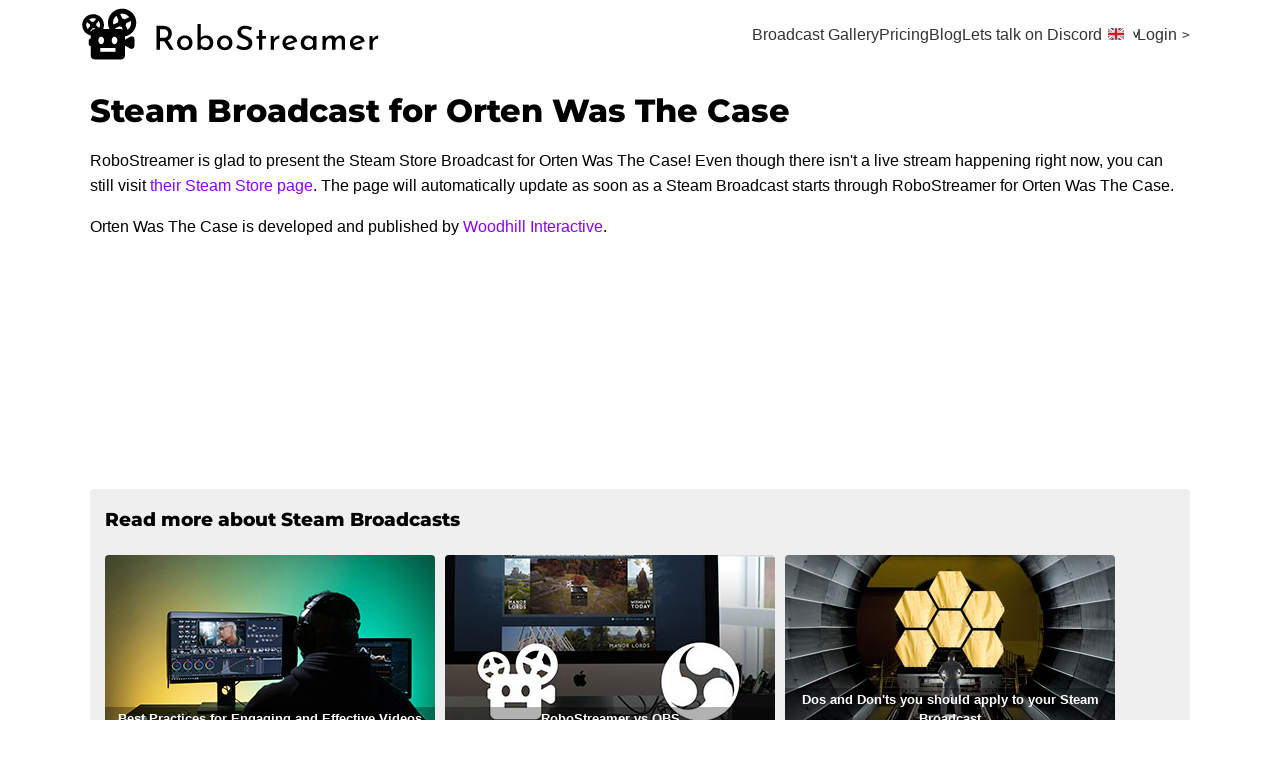

--- FILE ---
content_type: text/html
request_url: https://robostreamer.com/steam-broadcasts/1785420-orten-was-the-case/
body_size: 7835
content:
<!DOCTYPE html>
<html lang="en">
	<head>
		<meta charset="UTF-8">
		<meta name="viewport" content="width=device-width,initial-scale=1.0">
		<link rel="icon" type="image/svg+xml" href="/favicon.svg">
		<meta name="generator" content="Astro v2.3.0">
		<title>Steam Broadcast for Orten Was The Case</title>
		<script defer data-domain="robostreamer.com" src="https://plausible.io/js/plausible.js"></script>

		<link rel="apple-touch-icon" sizes="180x180" href="/apple-touch-icon.png">
		<link rel="icon" type="image/png" sizes="32x32" href="/favicon-32x32.png">
		<link rel="icon" type="image/png" sizes="16x16" href="/favicon-16x16.png">
		<link rel="manifest" href="/site.webmanifest">
		
		<link href="https://robostreamer.com/steam-broadcasts/1785420-orten-was-the-case" rel="canonical">
	
	<link rel="stylesheet" href="/_astro/_...slug_.7fa4071e.css" />
<link rel="stylesheet" href="/_astro/_id_.6c2dcbf8.css" />
<link rel="stylesheet" href="/_astro/index.c8af11fd.css" />
<link rel="stylesheet" href="/_astro/_section_.aa4b95ca.css" />
<link rel="stylesheet" href="/_astro/_section_.d94b7641.css" />
<link rel="stylesheet" href="/_astro/datenschutz.690409cb.css" />
<link rel="stylesheet" href="/_astro/_...slug_.a850c744.css" />
<link rel="stylesheet" href="/_astro/_section_.0d0275df.css" />
<link rel="stylesheet" href="/_astro/_...slug_.304d0971.css" />
<link rel="stylesheet" href="/_astro/_...slug_.be9ec759.css" />
<link rel="stylesheet" href="/_astro/_id_.8f529975.css" />
<link rel="stylesheet" href="/_astro/index.6ed025d7.css" /></head>
	<body>
		<header class="svelte-hufj35"><div class="container svelte-hnvj30"><a href="/" class="logo svelte-hufj35">RoboStreamer - broadcast pre-recorded videos on Steam
            <svg viewBox="0 0 123.22 24" xmlns="http://www.w3.org/2000/svg" class="svelte-q7ixeu"><g><path d="m5.9531 9.9727c-0.86515 0-1.5664 0.70126-1.5664 1.5664v2.3477l-0.056641 0.0039c-0.40968 0.02919-0.72678 0.37053-0.72656 0.78125v1.5664c0 0.43258 0.35063 0.7832 0.7832 0.7832v3.916c0 0.86515 0.70126 1.5664 1.5664 1.5664h10.965c0.86515 0 1.5664-0.70126 1.5664-1.5664v-4.1406l0.875 0.50391 1.2148 0.70312a1.175 1.175 0 0 0 1.7637-1.0176v-2.8105a1.175 1.175 0 0 0-1.2988-1.168 1.175 1.175 0 0 0-0.46484 0.15234l-1.2148 0.70117-0.875 0.50586v-2.8281c0-0.86515-0.70126-1.5664-1.5664-1.5664h-10.965zm2.7402 3.1328c0.64853 0 1.1758 0.7017 1.1758 1.5664s-0.52725 1.5664-1.1758 1.5664c-0.64853 0-1.1738-0.7017-1.1738-1.5664s0.5253-1.5664 1.1738-1.5664zm5.4824 0c0.64853 0 1.1758 0.7017 1.1758 1.5664s-0.52725 1.5664-1.1758 1.5664c-0.64853 0-1.1738-0.7017-1.1738-1.5664s0.5253-1.5664 1.1738-1.5664zm-5.873 4.6992s5.4835-0.0016 6.2676 0l-0.0039 1.5664c-0.78403-0.0023-6.2629 0-6.2637 0z" stroke-width=".78325"></path><path d="m5.3125 3.793c-0.43847 0.0050972-0.88379 0.074838-1.3223 0.2168-2.3389 0.75727-3.6244 3.2764-2.8672 5.6152 0.75738 2.3392 3.2762 3.625 5.6152 2.8672 2.3387-0.75773 3.6249-3.2765 2.8672-5.6152-0.56822-1.7538-2.1271-2.9165-3.8574-3.0684-0.14419-0.012658-0.28939-0.017324-0.43555-0.015625zm0.074219 1.6348c0.99259 0.010509 1.8743 0.50685 2.4004 1.3672l-1.502 0.48633c-0.17516-0.16166-0.3747-0.2722-0.60547-0.33203l-0.49219-1.5176c0.067093-0.00366 0.13305-0.00461 0.19922-0.00391zm-1.4766 0.41016 0.48828 1.5039c-0.17227 0.19001-0.28495 0.40725-0.33789 0.6582l-1.502 0.48828c-0.081078-1.089 0.42223-2.0771 1.3516-2.6504zm4.2754 2.2363c0.057637 1.0508-0.42521 1.9994-1.3105 2.5684l-0.49023-1.5117c0.14038-0.16719 0.23552-0.35479 0.28906-0.56641l1.5117-0.49023zm-3.6895 1.1934c0.18275 0.15176 0.38851 0.24898 0.62109 0.29688l0.48438 1.4961c-1.0669 0.08014-2.0358-0.40325-2.6172-1.3008l1.5117-0.49219z" color="#000000" style="paint-order:markers stroke fill" class="svelte-u104k4 wheel1"></path><path d="m17.129 1.498c-2.2674 0.05889-4.3902 1.447-5.2715 3.6875-1.1751 2.9877 0.2992 6.3743 3.2871 7.5488 2.9875 1.1743 6.3725-0.29961 7.5469-3.2871 1.1742-2.9871-0.30025-6.372-3.2871-7.5469-0.74682-0.29373-1.5196-0.42197-2.2754-0.40234zm0.17188 2.1074c0.1768 0.00116 0.35495 0.015247 0.53516 0.041016l-0.76953 1.959c-0.3393 0.047575-0.6406 0.17811-0.90625 0.39453l-1.957-0.76953c0.72673-1.0469 1.8601-1.6331 3.0977-1.625zm2.1328 0.67578c1.1613 0.84073 1.7316 2.1843 1.5234 3.6035l-1.957-0.76953c-0.041424-0.31554-0.15452-0.59951-0.34375-0.85547zm-5.8438 2.5527 1.9707 0.77539c0.05781 0.31282 0.18856 0.5884 0.39062 0.83398l-0.76562 1.9473c-1.1741-0.8136-1.7676-2.1392-1.5957-3.5566zm4.752 1.8691 1.9688 0.77344c-0.82265 1.1385-2.1295 1.7079-3.5234 1.5352l0.77344-1.9688c0.28832-0.051771 0.54697-0.164 0.78125-0.33984z" color="#000000" stroke-linecap="round" stroke-linejoin="round" style="paint-order:markers stroke fill" class="svelte-u104k4 wheel2"></path></g><path aria-label="RoboStreamer" d="m48.221 7.8984v10.654h1.3848v-0.83594c0.23766 0.29251 0.53866 0.53007 0.9043 0.71289 0.36564 0.17368 0.78639 0.25976 1.2617 0.25976 0.53017 0 1.0189-0.12234 1.4668-0.36914 0.4479-0.2468 0.80976-0.5996 1.084-1.0566 0.27423-0.46618 0.41016-1.0229 0.41016-1.6719 0-0.62158-0.12687-1.1576-0.38281-1.6055-0.2468-0.4479-0.586-0.78968-1.0156-1.0273-0.42048-0.2468-0.88202-0.37109-1.3848-0.37109-0.51189 0-0.97343 0.088041-1.3848 0.26172s-0.73046 0.39765-0.95898 0.67188v-5.623h-1.3848zm19.414 0.6582c-0.58502 0.027423-1.1009 0.15624-1.5488 0.38477-0.43876 0.21938-0.78702 0.52944-1.043 0.93164-0.2468 0.39306-0.36914 0.85459-0.36914 1.3848 0 0.43876 0.081557 0.81421 0.24609 1.125 0.17368 0.30165 0.39312 0.55734 0.6582 0.76758 0.27423 0.21024 0.57069 0.3889 0.89062 0.53516 0.32907 0.13711 0.65015 0.26593 0.96094 0.38476 0.31993 0.11883 0.6164 0.25476 0.89062 0.41016 0.28337 0.1554 0.51187 0.34312 0.68555 0.5625 0.17368 0.21938 0.26172 0.48413 0.26172 0.79492 0 0.37478-0.10163 0.67578-0.30273 0.9043-0.19196 0.22852-0.43405 0.39812-0.72656 0.50781-0.29251 0.10055-0.59351 0.15039-0.9043 0.15039-0.42048 0-0.86389-0.09062-1.3301-0.27344-0.46618-0.18282-0.85976-0.39773-1.1797-0.64453l-0.64453 1.1387c0.41134 0.29251 0.90006 0.53914 1.4668 0.74023 0.57588 0.2011 1.1844 0.30078 1.8242 0.30078 0.68557 0 1.2714-0.12234 1.7559-0.36914 0.49361-0.25594 0.87163-0.59514 1.1367-1.0156 0.26509-0.42962 0.39844-0.90928 0.39844-1.4395 0-0.62158-0.12429-1.1194-0.37109-1.4941-0.2468-0.38392-0.5614-0.68492-0.94531-0.9043-0.38392-0.21938-0.78202-0.4071-1.1934-0.5625-0.3565-0.12797-0.69374-0.27039-1.0137-0.42578-0.31993-0.16454-0.5821-0.34773-0.7832-0.54883-0.2011-0.21024-0.30078-0.4614-0.30078-0.75391 0-0.41134 0.15148-0.73046 0.45312-0.95898 0.30165-0.23766 0.71139-0.35742 1.2324-0.35742 0.37478 0 0.76382 0.065388 1.166 0.19336s0.77765 0.28203 1.125 0.46484l0.53516-1.1094c-0.37478-0.22852-0.80913-0.42078-1.3027-0.57617-0.49361-0.16454-1.0704-0.24805-1.7285-0.24805zm-36.211 0.056641v9.9395h1.4258v-3.5781h1.4668 0.24609l2.3047 3.5781h1.6719l-2.4668-3.9355c0.59416-0.28337 1.0149-0.68858 1.2617-1.2188 0.2468-0.53931 0.36914-1.0934 0.36914-1.6602 0-0.66728-0.15601-1.233-0.4668-1.6992-0.30165-0.46618-0.72045-0.81898-1.2598-1.0566-0.53931-0.2468-1.1569-0.36914-1.8516-0.36914h-2.7012zm1.4258 1.3848h1.5215c0.46618 0 0.83257 0.099682 1.0977 0.30078 0.27423 0.19196 0.46648 0.42952 0.57617 0.71289 0.11883 0.27423 0.17773 0.53445 0.17773 0.78125s-0.054372 0.51156-0.16406 0.79492c-0.10969 0.27423-0.30648 0.51179-0.58984 0.71289-0.27423 0.19196-0.6678 0.28906-1.1797 0.28906h-1.4395v-3.5918zm40.654 0.31445v2.5234h-1.0156v1.082h1.0156v4.6348h1.3984v-4.6348h1.5352v-1.082h-1.5352v-2.5234h-1.3984zm-30.439 2.2754c-0.63072 0-1.1874 0.13788-1.6719 0.41211-0.47532 0.26509-0.85077 0.62694-1.125 1.084-0.27423 0.45704-0.41211 0.97295-0.41211 1.5488 0 0.63072 0.13788 1.1738 0.41211 1.6309 0.28337 0.45704 0.66335 0.80984 1.1387 1.0566 0.47533 0.2468 1.0184 0.36914 1.6309 0.36914 0.63072 0 1.1829-0.1314 1.6582-0.39648 0.47533-0.27423 0.84624-0.64061 1.1113-1.0977 0.26508-0.46618 0.39844-0.98662 0.39844-1.5625 0-0.57587-0.13335-1.0918-0.39844-1.5488-0.25594-0.45704-0.62233-0.8189-1.0977-1.084-0.46618-0.27423-1.0138-0.41211-1.6445-0.41211zm16.412 0c-0.63072 0-1.1874 0.13788-1.6719 0.41211-0.47533 0.26509-0.85077 0.62694-1.125 1.084-0.27423 0.45704-0.41211 0.97295-0.41211 1.5488 0 0.63072 0.13788 1.1738 0.41211 1.6309 0.28337 0.45704 0.66335 0.80984 1.1387 1.0566 0.47533 0.2468 1.0184 0.36914 1.6309 0.36914 0.63072 0 1.1848-0.1314 1.6602-0.39648 0.47533-0.27423 0.84429-0.64061 1.1094-1.0977 0.26509-0.46618 0.39844-0.98662 0.39844-1.5625-1e-6 -0.57587-0.13335-1.0918-0.39844-1.5488-0.25594-0.45704-0.62038-0.8189-1.0957-1.084-0.46618-0.27423-1.0158-0.41211-1.6465-0.41211zm22.445 0c-0.21024 0-0.46593 0.065386-0.76758 0.19336-0.29251 0.12797-0.57538 0.30921-0.84961 0.54688-0.27423 0.23766-0.49367 0.52249-0.6582 0.85156l-0.10938-1.3574h-1.2344v5.7305h1.3848v-2.5508c0-0.36564 0.09062-0.70741 0.27344-1.0273 0.18282-0.31993 0.43398-0.57562 0.75391-0.76758 0.32907-0.19196 0.70905-0.27547 1.1387-0.24805l0.068359-1.3711zm4.416 0c-0.59416 0-1.1347 0.13788-1.6191 0.41211-0.48447 0.27423-0.87156 0.64514-1.1641 1.1113-0.28337 0.45704-0.42578 0.96842-0.42578 1.5352 0 0.58502 0.12882 1.11 0.38477 1.5762 0.25594 0.45704 0.62038 0.8189 1.0957 1.084 0.47533 0.25594 1.043 0.38281 1.7012 0.38281 0.33821 0 0.68452-0.054372 1.041-0.16406 0.35649-0.11883 0.6821-0.27484 0.97461-0.4668l-0.63086-1.0273c-0.2011 0.1554-0.41601 0.2732-0.64453 0.35547-0.22852 0.082268-0.46608 0.125-0.71289 0.125-0.32907 0-0.63202-0.07445-0.90625-0.2207-0.26509-0.14626-0.47999-0.3521-0.64453-0.61719l4.4844-1.5488c-0.17368-0.8044-0.51545-1.4265-1.0273-1.8652-0.50274-0.4479-1.1384-0.67188-1.9062-0.67188zm7.252 0c-0.53017 0-1.0144 0.12882-1.4531 0.38476-0.43876 0.2468-0.79414 0.60413-1.0684 1.0703-0.26509 0.45704-0.39844 1.0047-0.39844 1.6445 0 0.65814 0.12882 1.2103 0.38477 1.6582 0.25594 0.43876 0.60225 0.77343 1.041 1.002 0.43876 0.22852 0.92748 0.3418 1.4668 0.3418 0.36564 0 0.69124-0.058903 0.97461-0.17773 0.28336-0.11883 0.52546-0.26125 0.72656-0.42578 0.2011-0.16454 0.35258-0.30953 0.45312-0.4375v0.9043h1.3848v-5.7305h-1.2754l-0.095703 0.86328c-0.2011-0.30165-0.47686-0.55734-0.82422-0.76758-0.34735-0.21938-0.78623-0.33008-1.3164-0.33008zm9.5566 0c-0.48446 0-0.91686 0.11523-1.3008 0.34375-0.37478 0.22852-0.6732 0.54311-0.89258 0.94531l-0.0957-1.0547h-1.248v5.7305h1.3848v-2.6465c0-0.36564 0.06992-0.70741 0.20703-1.0273 0.13712-0.32907 0.32742-0.59382 0.57422-0.79492 0.24681-0.2011 0.53617-0.30273 0.86523-0.30273 0.31994 0.018282 0.54391 0.12445 0.67188 0.31641 0.13712 0.19196 0.20962 0.43406 0.21875 0.72656v3.7285h1.3848v-2.6602c0.00914-0.36564 0.08163-0.70741 0.21875-1.0273 0.14625-0.31993 0.34304-0.58015 0.58984-0.78125 0.24681-0.2011 0.54069-0.30273 0.87891-0.30273 0.31992 0.018282 0.53937 0.12445 0.6582 0.31641 0.11885 0.19196 0.18681 0.43406 0.20508 0.72656v3.7285h1.3711v-4.25c-0.01829-0.51189-0.19242-0.92358-0.52148-1.2344-0.32908-0.31993-0.77249-0.48047-1.3301-0.48047-0.41135 0-0.80039 0.1107-1.166 0.33008-0.36564 0.21024-0.66663 0.50671-0.90429 0.89062-0.06399-0.37478-0.25625-0.67124-0.57618-0.89062s-0.71803-0.33008-1.1934-0.33008zm10.916 0c-0.59416 0-1.1347 0.13788-1.6191 0.41211s-0.87351 0.64514-1.166 1.1113c-0.28336 0.45704-0.42382 0.96842-0.42382 1.5352 0 0.58502 0.12687 1.11 0.38281 1.5762 0.25594 0.45704 0.62233 0.8189 1.0976 1.084 0.47533 0.25594 1.0411 0.38281 1.6992 0.38281 0.33822 0 0.68648-0.054372 1.043-0.16406 0.3565-0.11883 0.68015-0.27484 0.97266-0.4668l-0.62891-1.0273c-0.2011 0.1554-0.41601 0.2732-0.64453 0.35547-0.22853 0.082268-0.46609 0.125-0.71289 0.125-0.32907 0-0.63202-0.07445-0.90625-0.2207-0.26509-0.14626-0.47999-0.3521-0.64453-0.61719l4.4844-1.5488c-0.17367-0.8044-0.51741-1.4265-1.0293-1.8652-0.50276-0.4479-1.1365-0.67188-1.9043-0.67188zm8.4453 0c-0.21024 0-0.46593 0.065386-0.76758 0.19336-0.2925 0.12797-0.57538 0.30921-0.84961 0.54688-0.27422 0.23766-0.49366 0.52249-0.6582 0.85156l-0.11133-1.3574h-1.2324v5.7305h1.3848v-2.5508c0-0.36564 0.09062-0.70741 0.27344-1.0273 0.18281-0.31993 0.43397-0.57562 0.7539-0.76758 0.32907-0.19196 0.70905-0.27547 1.1387-0.24805l0.06836-1.3711zm-71.039 1.0977c0.34735 0 0.6639 0.086089 0.94727 0.25976 0.28337 0.16454 0.50734 0.38851 0.67188 0.67188 0.16454 0.28337 0.24609 0.60897 0.24609 0.97461 0 0.36564-0.081558 0.69382-0.24609 0.98633-0.16454 0.29251-0.38851 0.52554-0.67188 0.69922-0.27423 0.16454-0.59077 0.24805-0.94727 0.24805-0.47532 0-0.87601-0.12429-1.2051-0.37109-0.31993-0.25594-0.53937-0.57507-0.6582-0.95898v-1.207c0.10969-0.39306 0.33366-0.70765 0.67188-0.94531 0.33821-0.23766 0.73436-0.35742 1.1914-0.35742zm34.773 0c0.39306 0 0.70312 0.099682 0.93164 0.30078 0.23766 0.2011 0.41632 0.43413 0.53516 0.69922l-3.1953 1.166c-0.00916-0.091408-0.013672-0.18656-0.013672-0.28711 0-0.54845 0.16054-0.9964 0.48047-1.3438 0.32907-0.35649 0.74982-0.53516 1.2617-0.53516zm27.723 0c0.39306 0 0.70508 0.099682 0.9336 0.30078 0.23766 0.2011 0.41632 0.43413 0.53515 0.69922l-3.1953 1.166c-0.00913-0.091408-0.01367-0.18656-0.01367-0.28711 0-0.54845 0.16054-0.9964 0.48047-1.3438 0.32907-0.35649 0.74787-0.53516 1.2598-0.53516zm-20.072 0.027344c0.43876 0 0.82327 0.12429 1.1523 0.37109 0.33821 0.2468 0.56219 0.55686 0.67188 0.93164v1.1797c-0.10055 0.42048-0.31093 0.7532-0.63086 1-0.31993 0.23766-0.70444 0.35742-1.1523 0.35742-0.32908 0-0.63461-0.083511-0.91797-0.24805-0.28337-0.17368-0.51187-0.40671-0.68555-0.69922-0.16454-0.29251-0.24805-0.62069-0.24805-0.98633 0-0.37478 0.08351-0.70492 0.24805-0.98828 0.16453-0.29251 0.38202-0.51648 0.65625-0.67188 0.27422-0.16454 0.57718-0.24609 0.90625-0.24609zm-50.869 0.013671c0.52103 0 0.94632 0.18772 1.2754 0.5625 0.33821 0.36564 0.50781 0.81811 0.50781 1.3574 0 0.53931-0.1696 0.99179-0.50781 1.3574-0.32907 0.36564-0.75436 0.54883-1.2754 0.54883-0.32907 0-0.63007-0.083511-0.9043-0.24805-0.26509-0.17368-0.47546-0.40218-0.63086-0.68555s-0.23438-0.60702-0.23438-0.97266c0-0.34735 0.07898-0.66843 0.23438-0.96094s0.36577-0.52554 0.63086-0.69922c0.26508-0.17368 0.56608-0.25977 0.9043-0.25977zm16.412 0c0.52103 0 0.94632 0.18772 1.2754 0.5625 0.33821 0.36564 0.50781 0.81811 0.50781 1.3574 0 0.53931-0.1696 0.99179-0.50781 1.3574-0.32907 0.36564-0.75436 0.54883-1.2754 0.54883-0.32907 0-0.63007-0.083511-0.9043-0.24805-0.26508-0.17368-0.47546-0.40218-0.63086-0.68555-0.1554-0.28337-0.23438-0.60702-0.23438-0.97266 0-0.34735 0.078979-0.66843 0.23438-0.96094 0.1554-0.29251 0.36577-0.52554 0.63086-0.69922 0.26509-0.17368 0.56608-0.25977 0.9043-0.25977z" stroke-width=".34308"></path></svg></a>

        <button class="hideDesktop svelte-hufj35">Show mobile navigation</button>
        <nav class="svelte-hufj35"><a href="/steam-broadcasts/" class="svelte-hufj35">Broadcast Gallery</a>
            <a href="/pricing/" class="svelte-hufj35">Pricing</a>
            <a href="/blog/" class="svelte-hufj35">Blog</a>
            <a href="https://discord.gg/r443YcM3Bs" target="_blank" class="svelte-hufj35">Lets talk on Discord</a>
            <div class="lang svelte-14rh0kq"><button class="svelte-14rh0kq en">Change language</button>
    <div class="svelte-14rh0kq"><a class="en svelte-14rh0kq" href="/steam-broadcasts/1785420-orten-was-the-case">English</a>
        <a class="de svelte-14rh0kq" href="/de/steam-broadcasts/1785420-orten-was-the-case">Deutsch</a>
        <a class="es svelte-14rh0kq" href="/es/steam-broadcasts/1785420-orten-was-the-case">Español</a></div>
</div>
            <a href="/controlcenter/" class="login svelte-hufj35">Login</a></nav></div>
</header>
        
	

	<div class="container svelte-hnvj30">
        <div class="mobileContainer svelte-o957j1">
            <h1 class="astro-PLQ2DFFI">Steam Broadcast for Orten Was The Case</h1>

            	<p class="astro-PLQ2DFFI"><p>RoboStreamer is glad to present the Steam Store Broadcast for Orten Was The Case! Even though there isn&#39;t a live stream happening right now, you can still visit <a href="https://store.steampowered.com/app/1785420/Orten_Was_The_Case/">their Steam Store page</a>. The page will automatically update as soon as a Steam Broadcast starts through RoboStreamer for Orten Was The Case.</p>
</p><p class="astro-PLQ2DFFI">
					Orten Was The Case is developed and published by <a href="https://store.steampowered.com/search/" class="astro-PLQ2DFFI">Woodhill Interactive</a>.
				</p><div class="gamePromoBox svelte-68jt9q"><iframe title="Steam Game Widget" loading="lazy" src="https://store.steampowered.com/widget/1785420" frameborder="0" width="100%" class="svelte-68jt9q"><a href="https://store.steampowered.com/app/1785420/Orten_Was_The_Case/">Orten Was The Case</a></iframe>

    <div class="screenshots svelte-68jt9q"></div>
</div>

		<article class="astro-PLQ2DFFI">
			<section class="astro-PLQ2DFFI">

			<div class="element svelte-v5mjvy horizontal"><h3 class="svelte-v5mjvy">Read more about Steam Broadcasts</h3>
    <div class="listKeeper svelte-v5mjvy"><a href="/blog/video-best-practices/" class="svelte-v5mjvy"><img src="/blog-images/video-editing.thumb.jpg" alt="A man sitting in front of a computer, editing a video" class="svelte-v5mjvy">
            <span class="svelte-v5mjvy"><!-- HTML_TAG_START -->Best Practices for Engaging and Effective Videos<!-- HTML_TAG_END --></span>
        </a><a href="/blog/compairing-to-obs/" class="svelte-v5mjvy"><img src="/blog-images/bc-robostreamer-and-obs.thumb.jpg" alt="The RoboStreamer and OBS logos in front of ocean water and a setting sun" class="svelte-v5mjvy">
            <span class="svelte-v5mjvy"><!-- HTML_TAG_START -->RoboStreamer vs OBS<!-- HTML_TAG_END --></span>
        </a><a href="/blog/steam-broadcast-best-practices/" class="svelte-v5mjvy"><img src="/blog-images/james-webb-mirror.thumb.jpg" alt="A man standing in front of mirror segments of the James Webb telescope." class="svelte-v5mjvy">
            <span class="svelte-v5mjvy"><!-- HTML_TAG_START -->Dos and Don'ts you should apply to your Steam Broadcast<!-- HTML_TAG_END --></span>
        </a></div></div>

			<h2 id="how-robostreamer-simplified-this-steam-broadcast">How RoboStreamer simplified this Steam Broadcast</h2>
<p>Woodhill Interactive utilized RoboStreamer to host a Steam Broadcast for Orten Was The Case on their Steam Store page. The broadcast was streamed from a pre-recorded video file uploaded to RoboStreamer and was streamed in a loop. RoboStreamer allows for unlimited video uploads with no time limit on streaming. Using RoboStreamer eliminates the need for OBS and the associated costs of running the broadcast on your own computer, as well as saving on energy costs.</p>


			<h2 id="effortlessly-set-up-a-steam-broadcast-using-robostreamer">Effortlessly Set Up a Steam Broadcast Using RoboStreamer</h2>
<p>Creating a Steam Broadcast has never been easier with RoboStreamer. Register for a free account, upload your video, and input your upload key. RoboStreamer is engineered to make streaming your Steam Broadcast as seamless as possible.
Publishers will appreciate the convenience of managing Steam Broadcasts for numerous Steam Games all in one place.</p>


			<h2 id="five-reasons-to-choose-robostreamer-above-obs-studio">Five reasons to choose RoboStreamer above OBS Studio</h2>
<ol>
<li><strong>User-friendly interface:</strong> RoboStreamer has a tailored interface that is specifically designed for streaming pre-recorded videos to Steam, making it easy to set up and stream, while OBS Studio may require more technical knowledge to set up and use.</li>
<li><strong>Resource efficiency:</strong> RoboStreamer streams the video &quot;as is&quot; and does not require any real-time modifications or re-encoding, which can use high amounts of CPU and memory resources. OBS Studio, on the other hand, does require re-encoding the video on the fly, which will consume more energy, resulting in higher cost.</li>
<li><strong>Reliable connections:</strong> RoboStreamer runs on cloud-based servers with fast and stable internet connections, which can be more reliable than streaming from a personal home or office network.</li>
<li><strong>Automated streaming:</strong> RoboStreamer eliminates the need for manual broadcasting, which can save time and effort for the user.</li>
<li><strong>Cost-effective:</strong> RoboStreamer offers a simple pricing structure with low costs, while OBS Studio is a free and open-source software, but you may need to pay for the additional features or resources you need.</li>
</ol>

            </section>
            <aside class="astro-PLQ2DFFI">
				<div class="sticky svelte-1gz6ym2"><h3 class="svelte-1gz6ym2">Your time is valuable!</h3>
    <p class="svelte-1gz6ym2">Automated Steam Broadcasts bring more sales and wishlists.</p>
    <p class="svelte-1gz6ym2"><!-- HTML_TAG_START -->Every new user gets <strong>120 free hours</strong> for testing the service.
        No payment information needed.<!-- HTML_TAG_END --></p>

    <a href="/register/" class="svelte-r0fbcf">Create free account</a></div>
            </aside>
		</article>
        </div>
    </div>

        <footer class="svelte-1ar10ip"><div class="container svelte-hnvj30"><div class="svelte-1ar10ip"><!-- HTML_TAG_START -->RoboStreamer is built and hosted in  🇩🇪 Germany by <a href="https://twitter.com/paratron">@paratron</a><!-- HTML_TAG_END --></div>
        <nav class="svelte-1ar10ip"><a href="/press/" class="svelte-1ar10ip">Press Info</a>
            <a href="/imprint/" class="svelte-1ar10ip">Imprint</a>
            <a href="/privacy/" class="svelte-1ar10ip">Data Privacy</a></nav></div>
</footer>
	<!-- HTML_TAG_START --><script>function pinRef() {
	const referrer = location.search.match(/utm_source=([^&]+)/);

	if (referrer) {
		const previousReferrer = localStorage.getItem("rs-ref");

		if (!previousReferrer) {
			localStorage.setItem("rs-ref", referrer[1]);
		}
	}
};pinRef()</script><!-- HTML_TAG_END -->
<script defer src="https://static.cloudflareinsights.com/beacon.min.js/vcd15cbe7772f49c399c6a5babf22c1241717689176015" integrity="sha512-ZpsOmlRQV6y907TI0dKBHq9Md29nnaEIPlkf84rnaERnq6zvWvPUqr2ft8M1aS28oN72PdrCzSjY4U6VaAw1EQ==" data-cf-beacon='{"version":"2024.11.0","token":"4ff2e30c6684411791f75e26405897c4","r":1,"server_timing":{"name":{"cfCacheStatus":true,"cfEdge":true,"cfExtPri":true,"cfL4":true,"cfOrigin":true,"cfSpeedBrain":true},"location_startswith":null}}' crossorigin="anonymous"></script>
</body></html>

--- FILE ---
content_type: text/css; charset=UTF-8
request_url: https://robostreamer.com/_astro/_id_.6c2dcbf8.css
body_size: -19
content:
.gamePromoBox.svelte-68jt9q.svelte-68jt9q{display:flex;margin:50px 0}.screenshots.svelte-68jt9q.svelte-68jt9q{width:50%;display:grid;grid-template-columns:repeat(3,1fr);grid-template-rows:repeat(3,1fr);grid-gap:20px;margin-left:20px}@media screen and (max-width: 985px){.gamePromoBox.svelte-68jt9q.svelte-68jt9q{flex-direction:column}iframe.svelte-68jt9q.svelte-68jt9q{height:200px}.screenshots.svelte-68jt9q.svelte-68jt9q{display:flex;margin-left:0;margin-top:20px;width:100%;flex-wrap:wrap;justify-content:center}}@media screen and (max-width: 650px){.screenshots.svelte-68jt9q img.svelte-68jt9q{width:calc(50% - 10px)}}.keeper.svelte-qmtxgc{width:100%;height:500px;position:relative;overflow:hidden}iframe.svelte-qmtxgc{border:none;transform:translateY(-103px);overflow:hidden}


--- FILE ---
content_type: text/css; charset=UTF-8
request_url: https://robostreamer.com/_astro/_...slug_.a850c744.css
body_size: -134
content:
:root{--primary-color: #8c00ff;--primary-color-alternate: #c47eff;--font-color: #333;--font-color-invert: #fff;--pSize: 1.3rem}body{margin:0;padding:0;font-family:Arial,Helvetica,sans-serif;line-height:1.6rem}h1,h2,h3{font-family:Montserrat,sans-serif;line-height:2rem}a{text-decoration:none;color:var(--primary-color)}a:hover{color:var(--primary-color-alternate)}@font-face{font-display:swap;font-family:Montserrat;font-style:normal;font-weight:800;src:url(/fonts/montserrat-v25-latin-800.woff2) format("woff2"),url(/fonts/montserrat-v25-latin-800.woff) format("woff")}


--- FILE ---
content_type: text/css; charset=UTF-8
request_url: https://robostreamer.com/_astro/_...slug_.be9ec759.css
body_size: -306
content:
.sticky.svelte-1gz6ym2{position:sticky;top:15px}p.svelte-1gz6ym2{font-size:1rem}@media screen and (max-width: 650px){h3.svelte-1gz6ym2{display:none}}


--- FILE ---
content_type: text/css; charset=UTF-8
request_url: https://robostreamer.com/_astro/_id_.8f529975.css
body_size: -278
content:
@media screen and (min-width: 650px){article:where(.astro-PLQ2DFFI){display:flex}article:where(.astro-PLQ2DFFI) section:where(.astro-PLQ2DFFI){flex-grow:1}article:where(.astro-PLQ2DFFI) aside:where(.astro-PLQ2DFFI){width:250px;min-width:250px;margin-left:30px}}


--- FILE ---
content_type: text/css; charset=UTF-8
request_url: https://robostreamer.com/_astro/index.6ed025d7.css
body_size: -73
content:
.element.svelte-v5mjvy.svelte-v5mjvy{background:#efefef;padding:15px;border-radius:4px;margin-top:40px;min-width:250px}.element.svelte-v5mjvy.svelte-v5mjvy:first-child{margin-top:0;margin-bottom:40px}h3.svelte-v5mjvy.svelte-v5mjvy{margin-top:0}a.svelte-v5mjvy.svelte-v5mjvy{display:block;margin-bottom:15px;position:relative;border-radius:4px;overflow:hidden}a.svelte-v5mjvy img.svelte-v5mjvy{display:block;width:100%}a.svelte-v5mjvy span.svelte-v5mjvy{position:absolute;bottom:0;left:0;right:0;background:rgba(0,0,0,.3);color:#fff;font-size:13px;text-align:center;font-weight:700;line-height:1.5em;padding:2px 0}@media screen and (min-width: 650px){.horizontal.svelte-v5mjvy .listKeeper.svelte-v5mjvy{display:flex;margin:0}.horizontal.svelte-v5mjvy a.svelte-v5mjvy{margin:0}.horizontal.svelte-v5mjvy a.svelte-v5mjvy:nth-child(2){margin:0 10px}}
